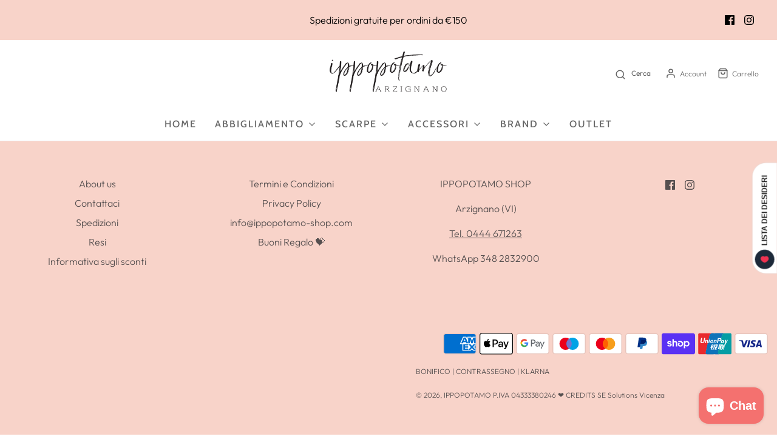

--- FILE ---
content_type: text/css
request_url: https://ippopotamo-shop.com/cdn/shop/t/8/assets/custom.css?v=60929843993882887651677834012
body_size: -739
content:
/*# sourceMappingURL=/cdn/shop/t/8/assets/custom.css.map?v=60929843993882887651677834012 */


--- FILE ---
content_type: text/javascript
request_url: https://ippopotamo-shop.com/cdn/shop/t/8/assets/bss-file-configdata.js?v=138225682311111819991701798377
body_size: 142
content:
var configDatas=[{mobile_show_badges:1,desktop_show_badges:1,mobile_show_labels:1,desktop_show_labels:1,label_id:89839,name:"IN ARRIVO",priority:0,img_url:"",pages:"1,2,3,4,7",enable_allowed_countries:0,locations:"",position:0,product_type:2,exclude_products:6,product:"",variant:"",collection:"",collection_image:"",inventory:2,tags:"INARRIVO",excludeTags:"",enable_visibility_date:0,from_date:null,to_date:null,enable_discount_range:0,discount_type:1,discount_from:null,discount_to:null,public_img_url:"",label_text:"IN%20ARRIVO",label_text_color:"#ffffff",label_text_font_size:12,label_text_background_color:"#000000",label_text_no_image:1,label_text_in_stock:"In Stock",label_text_out_stock:"Sold out",label_text_unlimited_stock:"Unlimited Stock",label_shadow:0,label_shape:"circle",label_opacity:100,label_border_radius:50,label_text_style:0,label_shadow_color:"#808080",label_text_enable:1,label_text_font_family:null,related_product_tag:null,customer_tags:null,exclude_customer_tags:null,customer_type:"allcustomers",exclude_customers:"all_customer_tags",collection_image_type:0,label_on_image:"2",first_image_tags:null,label_type:1,badge_type:0,custom_selector:null,margin_top:1,margin_bottom:0,mobile_font_size_label:9,label_text_id:89839,emoji:null,emoji_position:null,transparent_background:null,custom_page:null,check_custom_page:null,margin_left:78,instock:0,enable_price_range:0,price_range_from:null,price_range_to:null,enable_product_publish:0,product_publish_from:null,product_publish_to:null,enable_countdown_timer:0,option_format_countdown:0,countdown_time:null,option_end_countdown:null,start_day_countdown:null,public_url_s3:"",enable_visibility_period:0,visibility_period:1,createdAt:"2023-08-29T08:10:43.000Z",customer_ids:"",exclude_customer_ids:"",exclude_product_ids:"",angle:0,toolTipText:"",mobile_width_label:50,mobile_height_label:50,mobile_fixed_percent_label:0,desktop_width_label:60,desktop_height_label:60,desktop_fixed_percent_label:0,mobile_position:0,mobile_default_config:1,desktop_label_unlimited_top:33,desktop_label_unlimited_left:33,desktop_label_unlimited_width:30,desktop_label_unlimited_height:30,mobile_label_unlimited_top:33,mobile_label_unlimited_left:33,mobile_label_unlimited_width:30,mobile_label_unlimited_height:30,mobile_margin_top:5,mobile_margin_left:77,mobile_margin_bottom:0,enable_fixed_time:0,fixed_time:null,statusLabelHoverText:1,labelHoverTextLink:"",statusLabelAltText:1,labelAltText:"IN ARRIVO",enable_multi_badge:0,enable_badge_stock:0,translations:[],animation_type:0,img_plan_id:0},{mobile_show_badges:1,desktop_show_badges:1,mobile_show_labels:1,desktop_show_labels:1,label_id:81756,name:"novit\xE0",priority:0,img_url:"",pages:"1,2,3,4,7",enable_allowed_countries:0,locations:"",position:0,product_type:3,exclude_products:5,product:"",variant:"",collection:"",collection_image:"",inventory:1,tags:"",excludeTags:"OUTLET",enable_visibility_date:0,from_date:null,to_date:null,enable_discount_range:0,discount_type:1,discount_from:null,discount_to:null,public_img_url:"",label_text:"NEW%20IN",label_text_color:"#ffffff",label_text_font_size:14,label_text_background_color:"#000000",label_text_no_image:1,label_text_in_stock:"In Stock",label_text_out_stock:"Sold out",label_text_unlimited_stock:"Unlimited Stock",label_shadow:0,label_shape:"circle",label_opacity:100,label_border_radius:50,label_text_style:0,label_shadow_color:"#000000",label_text_enable:1,label_text_font_family:null,related_product_tag:null,customer_tags:null,exclude_customer_tags:null,customer_type:"allcustomers",exclude_customers:"all_customer_tags",collection_image_type:0,label_on_image:"2",first_image_tags:null,label_type:1,badge_type:0,custom_selector:null,margin_top:1,margin_bottom:0,mobile_font_size_label:11,label_text_id:81756,emoji:null,emoji_position:null,transparent_background:null,custom_page:null,check_custom_page:"false",margin_left:2,instock:null,enable_price_range:0,price_range_from:null,price_range_to:null,enable_product_publish:0,product_publish_from:null,product_publish_to:null,enable_countdown_timer:0,option_format_countdown:0,countdown_time:null,option_end_countdown:null,start_day_countdown:null,public_url_s3:"",enable_visibility_period:1,visibility_period:7,createdAt:"2023-05-29T19:01:50.000Z",customer_ids:"",exclude_customer_ids:"",exclude_product_ids:"",angle:0,toolTipText:"NEW",mobile_width_label:50,mobile_height_label:50,mobile_fixed_percent_label:0,desktop_width_label:60,desktop_height_label:60,desktop_fixed_percent_label:0,mobile_position:0,mobile_default_config:1,desktop_label_unlimited_top:33,desktop_label_unlimited_left:33,desktop_label_unlimited_width:30,desktop_label_unlimited_height:30,mobile_label_unlimited_top:33,mobile_label_unlimited_left:33,mobile_label_unlimited_width:30,mobile_label_unlimited_height:30,mobile_margin_top:0,mobile_margin_left:0,mobile_margin_bottom:0,enable_fixed_time:0,fixed_time:null,statusLabelHoverText:0,labelHoverTextLink:"",statusLabelAltText:1,labelAltText:"NEW",enable_multi_badge:0,enable_badge_stock:0,translations:[],animation_type:0,img_plan_id:0}];
//# sourceMappingURL=/cdn/shop/t/8/assets/bss-file-configdata.js.map?v=138225682311111819991701798377
